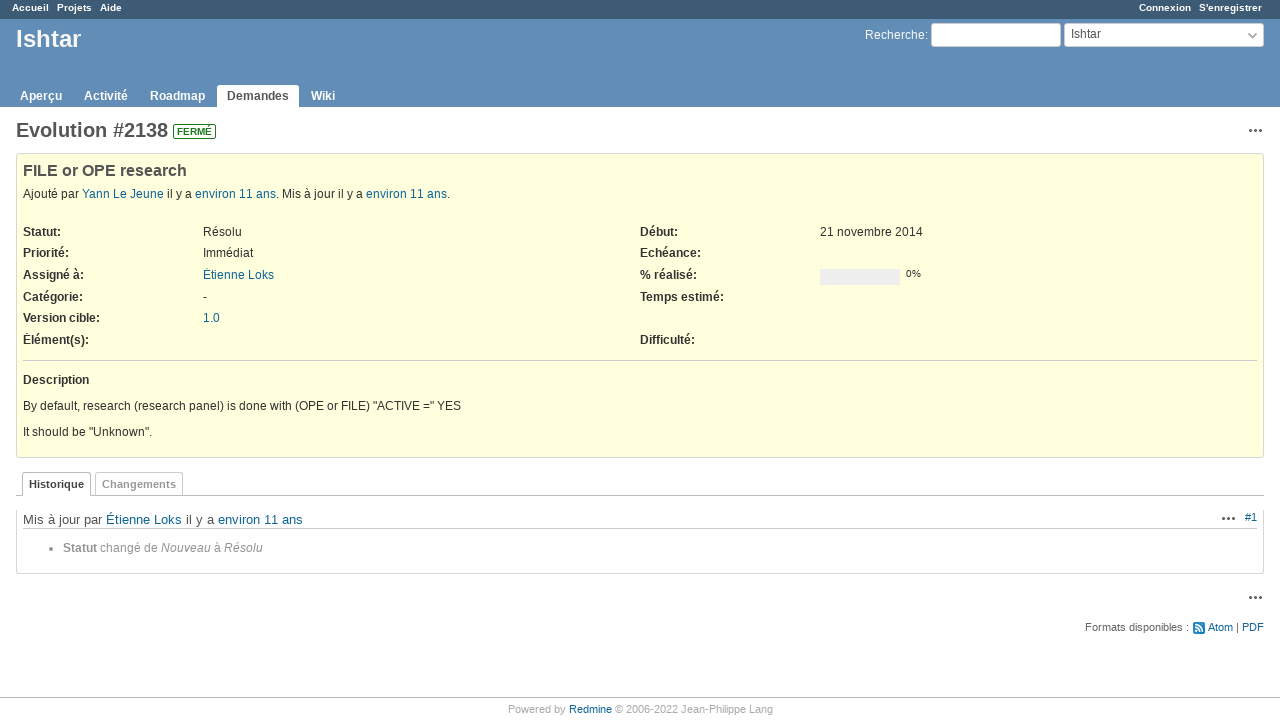

--- FILE ---
content_type: text/html; charset=utf-8
request_url: https://tickets.iggdrasil.net/issues/2138
body_size: 3817
content:
<!DOCTYPE html>
<html lang="fr">
<head>
<meta charset="utf-8" />
<meta http-equiv="X-UA-Compatible" content="IE=edge"/>
<title>Evolution #2138: FILE or OPE research - Ishtar - Tickets - Iggdrasil</title>
<meta name="viewport" content="width=device-width, initial-scale=1">
<meta name="description" content="Redmine" />
<meta name="keywords" content="issue,bug,tracker" />
<meta name="csrf-param" content="authenticity_token" />
<meta name="csrf-token" content="COFOk0MtPK+J5h/KUfgyCYqXhQb/kRaztA9cpTPRZYQhXVDDYI3Y0VX0WjgJuc3QnmilvI3ev6unV0QTiH4kcg==" />
<link rel='shortcut icon' href='/favicon.ico?1669909042' />
<link rel="stylesheet" media="all" href="/stylesheets/jquery/jquery-ui-1.13.2.css?1669909042" />
<link rel="stylesheet" media="all" href="/stylesheets/tribute-5.1.3.css?1669909042" />
<link rel="stylesheet" media="all" href="/stylesheets/application.css?1669909042" />
<link rel="stylesheet" media="all" href="/stylesheets/responsive.css?1669909042" />

<script src="/javascripts/jquery.min.js?1661761679"></script>
<script src="/javascripts/jquery-ui.min.js?1658988307"></script>
<script src="/javascripts/jquery_ujs.js?1560526469"></script>
<script src="/javascripts/tribute-5.1.3.min.js?1669909042"></script>
<script src="/javascripts/tablesort-5.2.1.min.js?1669909042"></script>
<script src="/javascripts/tablesort-5.2.1.number.min.js?1669909042"></script>
<script src="/javascripts/application.js?1669909042"></script>
<script src="/javascripts/responsive.js?1669909042"></script>
<script>
//<![CDATA[
$(window).on('load', function(){ warnLeavingUnsaved('Cette page contient du texte non sauvegardé qui sera perdu si vous quittez la page.'); });
//]]>
</script>

<script>
//<![CDATA[
rm = window.rm || {};rm.AutoComplete = rm.AutoComplete || {};rm.AutoComplete.dataSources = JSON.parse('{"issues":"/issues/auto_complete?project_id=ishtar\u0026q=","wiki_pages":"/wiki_pages/auto_complete?project_id=ishtar\u0026q="}');
//]]>
</script>

<!-- page specific tags -->
    <link rel="alternate" type="application/atom+xml" title="Ishtar - Evolution #2138: FILE or OPE research" href="http://tickets.iggdrasil.net/issues/2138.atom" />
<script src="/javascripts/context_menu.js?1669909042"></script><link rel="stylesheet" media="screen" href="/stylesheets/context_menu.css?1669909042" /></head>
<body class="project-ishtar has-main-menu controller-issues action-show avatars-off">

<div id="wrapper">

<div class="flyout-menu js-flyout-menu">

        <div class="flyout-menu__search">
            <form action="/projects/ishtar/search" accept-charset="UTF-8" name="form-3d7b5b74" method="get"><input name="utf8" type="hidden" value="&#x2713;" autocomplete="off" />
            <input type="hidden" name="issues" value="1" autocomplete="off" />
            <label class="search-magnifier search-magnifier--flyout" for="flyout-search">&#9906;</label>
            <input type="text" name="q" id="flyout-search" class="small js-search-input" placeholder="Recherche" />
</form>        </div>


        <h3>Projet</h3>
        <span class="js-project-menu"></span>

    <h3>Général</h3>
    <span class="js-general-menu"></span>

    <span class="js-sidebar flyout-menu__sidebar"></span>

    <h3>Profil</h3>
    <span class="js-profile-menu"></span>

</div>


<div id="top-menu">
    <div id="account">
        <ul><li><a class="login" href="/login">Connexion</a></li><li><a class="register" href="/account/register">S&#39;enregistrer</a></li></ul>    </div>
    
    <ul><li><a class="home" href="/">Accueil</a></li><li><a class="projects" href="/projects">Projets</a></li><li><a class="help" href="https://www.redmine.org/guide">Aide</a></li></ul></div>

<div id="header">

    <a href="#" class="mobile-toggle-button js-flyout-menu-toggle-button"></a>

    <div id="quick-search">
        <form action="/projects/ishtar/search" accept-charset="UTF-8" name="form-22add5e4" method="get"><input name="utf8" type="hidden" value="&#x2713;" autocomplete="off" />
        <input type="hidden" name="scope" value="subprojects" autocomplete="off" />
        <input type="hidden" name="issues" value="1" autocomplete="off" />
        <label for='q'>
          <a accesskey="4" href="/projects/ishtar/search?scope=subprojects">Recherche</a>:
        </label>
        <input type="text" name="q" id="q" size="20" class="small" accesskey="f" data-auto-complete="true" />
</form>        <div id="project-jump" class="drdn"><span class="drdn-trigger">Ishtar</span><div class="drdn-content"><div class="quick-search"><input type="text" name="q" id="projects-quick-search" value="" class="autocomplete" data-automcomplete-url="/projects/autocomplete.js?jump=issues" autocomplete="off" /></div><div class="drdn-items projects selection"></div><div class="drdn-items all-projects selection"><a href="/projects?jump=issues">Tous les projets</a></div></div></div>
    </div>

    <h1><span class="current-project">Ishtar</span></h1>

    <div id="main-menu" class="tabs">
        <ul><li><a class="overview" href="/projects/ishtar">Aperçu</a></li><li><a class="activity" href="/projects/ishtar/activity">Activité</a></li><li><a class="roadmap" href="/projects/ishtar/roadmap">Roadmap</a></li><li><a class="issues selected" href="/projects/ishtar/issues">Demandes</a></li><li><a class="wiki" href="/projects/ishtar/wiki">Wiki</a></li></ul>
        <div class="tabs-buttons" style="display:none;">
            <button class="tab-left" onclick="moveTabLeft(this); return false;"></button>
            <button class="tab-right" onclick="moveTabRight(this); return false;"></button>
        </div>
    </div>
</div>

<div id="main" class="nosidebar">
    <div id="sidebar">
        
        
    </div>

    <div id="content">
        
        <div class="contextual">




<span class="drdn"><span class="drdn-trigger"><span class="icon-only icon-actions" title="Actions">Actions</span></span><div class="drdn-content"><div class="drdn-items">
  <a href="#" onclick="copyTextToClipboard(this);; return false;" class="icon icon-copy-link" data-clipboard-text="http://tickets.iggdrasil.net/issues/2138">Copier le lien</a>
  
</div></div></span></div>


<h2 class="inline-flex">Evolution #2138</h2>
<span class="badge badge-status-closed">fermé</span>

<div class="issue tracker-2 status-3 priority-7 priority-highest closed details">

  <div class="gravatar-with-child">
    
    
  </div>

<div class="subject">
<div><h3>FILE or OPE research</h3></div>
</div>
        <p class="author">
        Ajouté par <a class="user active" href="/users/6">Yann Le Jeune</a> il y a <a title="21 novembre 2014 22:54" href="/projects/ishtar/activity?from=2014-11-21">environ 11 ans</a>.
        Mis à jour il y a <a title="12 décembre 2014 23:44" href="/projects/ishtar/activity?from=2014-12-12">environ 11 ans</a>.
        </p>

<div class="attributes">
<div class="splitcontent"><div class="splitcontentleft"><div class="status attribute"><div class="label">Statut:</div><div class="value">Résolu</div></div><div class="priority attribute"><div class="label">Priorité:</div><div class="value">Immédiat</div></div><div class="assigned-to attribute"><div class="label">Assigné à:</div><div class="value"><a class="user active" href="/users/3">Étienne Loks</a></div></div><div class="category attribute"><div class="label">Catégorie:</div><div class="value">-</div></div><div class="fixed-version attribute"><div class="label">Version cible:</div><div class="value"><a href="/versions/1">1.0</a></div></div></div><div class="splitcontentleft"><div class="start-date attribute"><div class="label">Début:</div><div class="value">21 novembre 2014</div></div><div class="due-date attribute"><div class="label">Echéance:</div><div class="value"></div></div><div class="progress attribute"><div class="label">% réalisé:</div><div class="value"><table class="progress progress-0"><tr><td style="width: 100%;" class="todo"></td></tr></table><p class="percent">0%</p></div></div><div class="estimated-hours attribute"><div class="label">Temps estimé:</div><div class="value"></div></div></div></div>
<div class="splitcontent"><div class="splitcontentleft"><div class="enumeration_cf cf_7 attribute"><div class="label"><span>Élément(s)</span>:</div><div class="value"></div></div></div><div class="splitcontentleft"><div class="list_cf cf_6 attribute"><div class="label"><span>Difficulté</span>:</div><div class="value"></div></div></div></div>

</div>

<hr />
<div class="description">
  <div class="contextual">
  
  </div>

  <p><strong>Description</strong></p>
  <div class="wiki">
  <p>By default, research (research panel) is done with (OPE or FILE) &quot;ACTIVE =&quot; YES</p>

<p>It should be &quot;Unknown&quot;.</p>

  </div>
</div>







</div>



<div id="history">

<div class="tabs">
  <ul>
    <li><a id="tab-history" class="selected" onclick="showIssueHistory(&quot;history&quot;, this.href); return false;" href="/issues/2138?tab=history">Historique</a></li>
    <li><a id="tab-properties" onclick="showIssueHistory(&quot;properties&quot;, this.href); return false;" href="/issues/2138?tab=properties">Changements</a></li>
  </ul>
  <div class="tabs-buttons" style="display:none;">
    <button class="tab-left" type="button" onclick="moveTabLeft(this);"></button>
    <button class="tab-right" type="button" onclick="moveTabRight(this);"></button>
  </div>
</div>

  <div id="tab-content-history" class="tab-content">
  <div id="change-5587" class="journal has-details">
    <div id="note-1" class="note">
    <div class="contextual">
      <span class="journal-actions"><span class="drdn"><span class="drdn-trigger"><span class="icon-only icon-actions" title="Actions">Actions</span></span><div class="drdn-content"><div class="drdn-items"><a href="#" onclick="copyTextToClipboard(this);; return false;" class="icon icon-copy-link" data-clipboard-text="http://tickets.iggdrasil.net/issues/2138#note-1">Copier le lien</a></div></div></span></span>
      <a href="#note-1" class="journal-link">#1</a>
    </div>
    <h4 class='note-header'>
      
      Mis à jour par <a class="user active" href="/users/3">Étienne Loks</a> il y a <a title="12 décembre 2014 23:44" href="/projects/ishtar/activity?from=2014-12-12">environ 11 ans</a>
      <span id="journal-5587-private_notes" class=""></span>
    </h4>

    <ul class="details">
       <li><strong>Statut</strong> changé de <i>Nouveau</i> à <i>Résolu</i></li>
    </ul>
    
    </div>
  </div>
  

</div>
  

<script>
//<![CDATA[
showIssueHistory("history", this.href)
//]]>
</script>

</div>

<div style="clear: both;"></div>
<div class="contextual">




<span class="drdn"><span class="drdn-trigger"><span class="icon-only icon-actions" title="Actions">Actions</span></span><div class="drdn-content"><div class="drdn-items">
  <a href="#" onclick="copyTextToClipboard(this);; return false;" class="icon icon-copy-link" data-clipboard-text="http://tickets.iggdrasil.net/issues/2138">Copier le lien</a>
  
</div></div></span></div>


<div style="clear: both;"></div>


<p class="other-formats">Formats disponibles :  <span><a class="atom" rel="nofollow" href="/issues/2138.atom">Atom</a></span>
  <span><a class="pdf" rel="nofollow" href="/issues/2138.pdf">PDF</a></span>
</p>





        
        <div style="clear:both;"></div>
    </div>
</div>
<div id="footer">
    Powered by <a href="https://www.redmine.org/">Redmine</a> &copy; 2006-2022 Jean-Philippe Lang
</div>

<div id="ajax-indicator" style="display:none;"><span>Chargement...</span></div>
<div id="ajax-modal" style="display:none;"></div>

</div>

</body>
</html>
